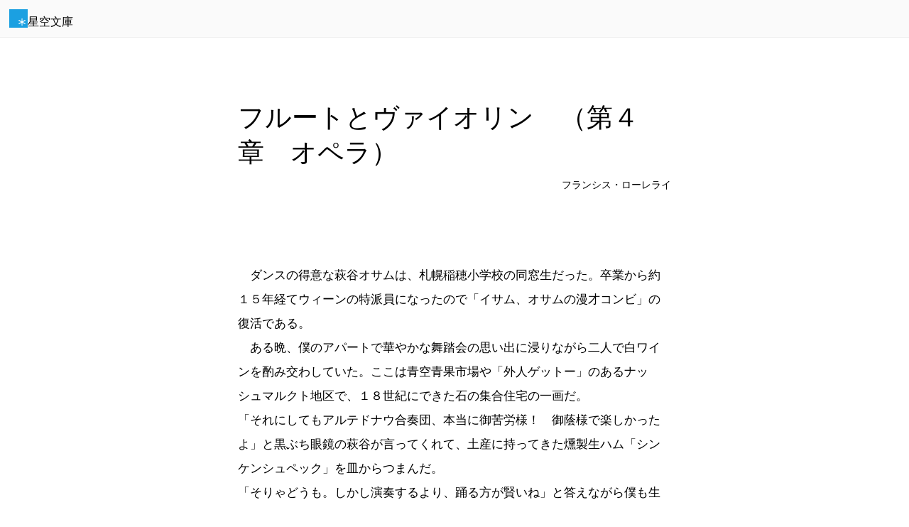

--- FILE ---
content_type: text/html; charset=UTF-8
request_url: https://slib.net/105113
body_size: 11305
content:
<!DOCTYPE html>
<html lang="ja">
<head>
<meta charset="UTF-8">
<meta name="viewport" content="width=device-width, initial-scale=1">
<meta name="protocol" content="IPv4">
<meta name="description" content="フランシス・ローレライ作、全年齢対象の短編小説。">
<meta name="rating" content="general">
<meta name="referrer" content="origin">
<meta name="twitter:card" content="summary">
<meta property="og:title" content="フルートとヴァイオリン　（第４章　オペラ）">
<meta property="og:description" content="#全年齢対象 #短編 #小説 #青春 #恋愛 #時代・歴史">
<meta property="og:type" content="article">
<meta property="og:site_name" content="星空文庫">
<title>フルートとヴァイオリン　（第４章　オペラ）</title>
<link rel="canonical" href="https://slib.net/105113">
<!--
<link rel="alternate" href="https://slib.net/105113.epub" type="application/epub+zip" title="ePub">
<link rel="alternate" href="https://slib.net/105113.v.epub" type="application/epub+zip" title="ePub縦書き">
-->
<link rel="stylesheet" href="/src/css/base.css?bb" media="all">
<link rel="stylesheet" href="/src/css/component.css?bb" media="all">
<link rel="stylesheet" href="/src/css/contents.css?bb" media="all">
<link rel="stylesheet" href="/src/css/widget.css?bb" media="all">
<link rel="stylesheet" href="/src/css/contents/work.css?bb" media="all">
<link rel="stylesheet" href="/src/user/work/default/style.css?bb" media="all">
<script>(function(w,d,s,l,i){w[l]=w[l]||[];w[l].push({'gtm.start': new Date().getTime(),event:'gtm.js'});var f=d.getElementsByTagName(s)[0], j=d.createElement(s),dl=l!='dataLayer'?'&l='+l:'';j.async=true;j.src='https://www.googletagmanager.com/gtm.js?id='+i+dl;f.parentNode.insertBefore(j,f); })(window,document,'script','dataLayer','GTM-PXMWSH5');</script>
<script async src="https://www.googletagmanager.com/gtag/js?id=85351754-1"></script>
<script>
  window.dataLayer = window.dataLayer || [];
  function gtag(){dataLayer.push(arguments);}
  gtag('js', new Date());
  gtag('config', '85351754-1');
</script>
<script async src="https://pagead2.googlesyndication.com/pagead/js/adsbygoogle.js?client=ca-pub-6728437765011537" crossorigin="anonymous"></script><script>
  fetch('https://counter.slib.net/w/i?id=w105113', { method: 'GET' });
  document.cookie = "session=view; path=/105113; max-age=3600";
</script>
</head>
<body>


<div class="contents-header" id="header">

<div><a href="/" class="component-logo"><span class="logo-mark"><img alt="星空文庫" src="/src/img/logo.svg"></span><span class="logo-type">星空文庫</span></a></div>

</div>

<main>

<article class="contents-work">


<header>

<h1 style="view-transition-name: title-105113;">フルートとヴァイオリン　（第４章　オペラ）</h1>

<div>

<p><a href="/a/7115/" rel="author">フランシス・ローレライ</a></p>

</div>

</header>


<section id="chapter1">

<!---->

<!---->

<p>　ダンスの得意な萩谷オサムは、札幌稲穂小学校の同窓生だった。卒業から約１５年経てウィーンの特派員になったので「イサム、オサムの漫才コンビ」の復活である。<br>　ある晩、僕のアパートで華やかな舞踏会の思い出に浸りながら二人で白ワインを酌み交わしていた。ここは青空青果市場や「外人ゲットー」のあるナッシュマルクト地区で、１８世紀にできた石の集合住宅の一画だ。<br>「それにしてもアルテドナウ合奏団、本当に御苦労様！　御蔭様で楽しかったよ」と黒ぶち眼鏡の萩谷が言ってくれて、土産に持ってきた燻製生ハム「シンケンシュペック」を皿からつまんだ。<br>「そりゃどうも。しかし演奏するより、踊る方が賢いね」と答えながら僕も生ハムをさらう。<br>「我々はお客で無責任だからな……あんさんも、ヴァイオリンの彼女誘ってワルツしたら良かったね」<br>「ウーン……」<br>「いや、実は最近、面白い記事を見つけてさ……」と言いながら、彼はカバンから何やらクシャクシャッとした書類を取り出した。そして、<br>「この町で精神分析を始めたフロイト知っているだろう？」と問題提起する。<br>「ジーグムント・フロイトね」と答え、僕はグラスのワインを飲み干す。そこで彼は、<br>「フロイトのいたウィーン総合病院に、チャンドラセカールとか言うインド人の先生がいて、お母さんが日本人。　これは職場の訳で少し稚拙かも知れないけど……」と前置きし、声に出して読み始めた。<br>「人間の精神には常に自我とエスの双方が宿るが、思春期に起きる画期的な出来事は、全てエスの登場と深く関係している。子供が男性・女性として発達を遂げていく頃、頭の中では生殖本能を司るエスが突然、存在感を高めるのである。<br>　例えば、声変わり。エスは喉の奥の迷走神経を操る様になり、声が一時的に不安定化して声変わりが起きる。その後エスは時々、自我からマイクを借りるように声を出して歌を歌い、求愛する様になる。<br>　そしてエスの活躍できる都が、何を隠そう、ウィーンではないか！」<br>　ここで僕が口を挟んだ。<br>「と言うことは、女に感じる頃には、エスが登場するわけか？」<br>「多分」<br>「信じがたい！」<br>「うん。でも舞台系のオジキによれば、興に乗ると突然、声を奪われてセリフが自然に出るらしい」と萩谷が解説する。<br>「それって、オペラ座の怪人じゃないか？」<br>「エスがカミングアウトするのかなぁ……」<br>「そういやこの間、ミス平原と良い雰囲気だったねえ！」と僕はバルの話にすり替えた。　<br>「いや、とんでもない！　彼氏がいるだろうし」<br>「いいなあ。ダンス上手いと便利だろう？」<br>「いやいや……噂じゃあ、国谷君、バルの帰りに彼女を家まで送って」と言って彼は突然ニヤリとし、ついに、<br>「ウワッハッハッ！」と声を立てて笑いこけた。<br>　僕は憮然としている。<br>「今度はオペラにでも誘ったら？」と彼が煽るので<br>「余計なお世話だね」と答えてやった。</p><p>　萩谷の帰った後、国立オペラ座のウェブサイトを検索し始めた。すると三月の日程に、ちょうど良い演目が入っていた。楽団で練習の始まる作品だ。学生の津軽マミは立ち見が多かろうと、少し良い席をネットで手配することにした。そして準備が整ったところでメールを打ち始めた。<br>「津軽マミさん　しばらく御無沙汰していますが、お元気ですか。実はオペラの切符が手に入りました。再来週の火曜日の『フィガロの結婚』だけど、一緒に見に行きませんか。幕間に、女神の彫像が並ぶテラスでシャンパンを飲もうよ。きっとお姫様の様な気分になれるから。国谷イサム」<br>　返事が来たのは次の日、それも夜中の零時過ぎだった。<br>「国谷さん<br>お誘いどうも有難う。喜んで御一緒します。どうぞ宜しく　津軽マミ」<br>やったね！　</p><p>　国立オペラ座は、シュテファン寺院方面からケルントナー通りを下り、環状道路「リンクシュトラッセ」に出て右手のルネッサンス様式の壮麗な建物である。杮落しは１８６９年で、モーツァルトの「ドン・ジョヴァンニ」が公演された。東京なら歌舞伎座に相当するのだろうか。<br>　彼女との約束の当日は雪で、夜になっても降り続いていた。僕は７時前にオペラ座に到着した。地上階の周囲には二階の張り出し部分を屋根とする豪華な回廊があり、訪問者を取り敢えず悪天候から守ってくれる構造だ。そこでほっと息をつき、玄関で靴の雪を払い落しながら中に入った。そしてプログラムを買い、玄関に戻った。<br>　暫らくするとマミがやってきた。彼女は例の白と茶色の毛皮の帽子を被っている。いつもより背が高いのはヒールのせいだろうか。<br>「やあ、お久しぶり！」と手を振りながら呼びかけた。<br>「ああ、良かった！」と彼女が答える。いつものグレーのコートが粉雪で白くなっている。<br>「雪の晩なのに、申し訳なかったね」<br>「いいえ。そんなことないわ」<br>「その帽子、なかなか良いじゃない」<br>「そうなの、お蔭様で！」<br>　入り口で彼女にコートや靴の雪を落とさせて建物の中に連れて入った。そして二人で豪華な大理石の階段を上っていく。先を行く彼女が高いヒールで足を踏み出すたびに、長い黒髪が揺れる。階段をのぼる時は女性が先、下りる時は男性が先だ。「か弱き女性」を予期せぬ転倒から守るための習慣だろうか。<br>　クロークの前で外套を脱ぐと、彼女は初対面の日の深緑で襟の黒いパンツ・スーツ姿で、真珠のイアリングをつけている。そして何やら香る、花のフレグランス。応対する僕はダーク・スーツに地味目なタイだった。　<br>　二人のコートを預け、切符を案内嬢に見せると、壁掛けの案内図で一階の真ん中、舞台に向かって少し右手の席を示してくれた。<br>劇場に入ると既に大勢が着席していた。僕は目指す列の端まで来ると、気を配りながら申し訳なさそうにマミを誘導する。<br>「インシュルディグング」<br>「すみません」<br>　どうしても手前の観客を立たせてしまう。たどり着いてみると、確かに舞台の見渡せる席だった。<br>「よく来てくれたね！」と言いながら彼女にプログラムを渡した。<br>「あ、どうも有り難う」と彼女が嬉しそうに受け取った。<br>　彼女のフレグランスが、どうも気になる。<br>「元気にしていた？」と言って、彼女の顔色を窺った。<br>「うん。貴方は？」<br>「そうね、元気。でも仕事が忙しくてね……」<br>「私も」<br>　目の前の台詞翻訳用の小さなスクリーンに視線を移すと、彼女の伸びやかな足が視界に入ってしまった。そこで少し真面目に、<br>「このオペラの初演は１７８６年のウィーン、かな。たまたまフランス革命の直前で、面白い事に劇作家はフランス人のボウマルシェ。彼は結構反体制の思想家だったみたい」とささやいた。予習の成果だ。<br>「なるほど」と彼女がうなずく。<br>「このストーリー、複雑だね」と言ったら、彼女が説明してくれた。<br>「スペインのセビリアにあるアルマヴィーヴァ伯爵のお屋敷が舞台で、使用人のフィガロとスザンナが結婚する当日、伯爵が彼女への思いを遂げようとするの」<br>　マミの横顔が輝いていた。<br>「なるほど。フィガロが伯爵の使用人で」と受け、<br>「スザンナは伯爵夫人の召使」と彼女が答えた。<br>　そこでステージ手前のオーケストラ・ピットで指揮者がタクト棒を振り上げ、序曲がダイナミックに始まった。<br>「……ミーレドソドミ…ソーファミドミソ…ドー、シーラソドシラソドシラ、ソッ、ファッ、ミッ、レッ、ドー……」<br>　アルテドナウ・アンサンブルで練習している、ポピュラー・クラシックとも言うべき曲だ。そこで紫色の重厚な緞帳があがっていく。舞台装置は十八世紀調で、古典趣味。鏡に見入っているのはスザンナで、フィガロが何やら床の寸法を測っている。<br>「これは二人の部屋で、フィガロがベッドを入れる準備中……」とささやいたら彼女が、<br>「シッ！」と話を遮った。<br>　そこでスザンナの歌が始まった。<br>　新婚のベッドの入るこの部屋は、伯爵が指定したのだが、伯爵夫妻の居住スペースのすぐ隣で、何となく怪しい。伯爵の意図や如何に？　そして若い二人はどうやって切り抜けるのか、と言うストーリーだ。<br>　本場の舞台装置も派手な衣装も大変見栄えがするし、オーケストラの小粋な伴奏を伴うそれぞれのアリアは、非常に華やかでインパクトがあるが、僕は接待を兼ねて何回も見ているので、役者が次々と登場しては歌い、椅子の陰に隠れてはまた現れる中で、次第に舞台への関心が薄れ、マミの表情や息づかいばかりが気になった。<br>　常々、彼女の顔の左側が綺麗だと思い、隣の席から見る度に再確認していた。しかしそれも束の間、第二幕目でケルビーノが「恋を知る君は」を歌い始めると我に返った。<br>「VOI, CHE SAPETE……　CHE COSA E AMOR?」<br>　ケルビーノは伯爵夫人の若い小姓で、ありとあらゆる女性に惚れてしまう奴だ。彼は日頃の行いを咎められ、<br>「私の愚かな恋を責めるけど、皆さんも恋の何たるか、御存知でしょう？」と訴えているらしい。<br>　僕の好きなアリアだった。それに今日の歌手は、本当に恋をしているのだろう。マミも感動するらしく、隣で涙を流しているような気がしたが、勘違いかも知れない。<br>　<br>　幕間の休憩時間となり、観客が次々と席を離れていく。<br>「少し、テラスに出てみない？」と彼女に声をかけた。<br>「ええ、そうね」<br>　そこで二人一緒に席を立った。かの有名なテラスは、広々とした天井の高いバルコニーになっていて、そこかしこにウィーンゆかりの作曲家、いや楽聖たちの胸像が配されている。二人でグラスを傾けたのは計画通り、シャンパンだった。雪は既にやんでいる。おぼろげなる光が薄い雲のすき間から射しこみ、バルコニーの広い手摺り部分に等間隔で立つ女神たちを照らし出していた。<br>「ここまで来ると、少し解放されるよね」と言った。<br>「雪もやんだし、とても素敵……」とつぶやく彼女が目を輝かせる。<br>「そう言えば来年秋、マエストロ・オザワが招聘されるんだよね」<br>「そう。すごいね、その話。音楽監督だっけ？」<br>　二人の息が白く見える。あちこちでカップルが楽しそうに歓談していた。<br>「いや何回みても、筋が分かりにくいね……」とぼやいてみた。<br>「そうね。これからスザンナに迫る伯爵を欺くために、スザンナと伯爵夫人が洋服取り替えるの」<br>「え？」<br>「フィガロとスザンナの結婚式の夜、伯爵は逢い引きに誘われるけど、結局スザンナのふりした伯爵夫人と密会するの」<br>「なるほど、複雑で」<br>「そう言えば『セビリアの理髪師』見たことある？」と彼女が話を続ける。<br>「アルマヴィーヴァ伯爵がまだ独身で、ロシーナを追いかけているの」<br>「そして、ついに結婚？」<br>「そう。その時、理髪師のフィガロが伯爵を助けてあげるの。だから今夜の伯爵夫人はロシーナで、フィガロは伯爵の恩人なの……」<br>「そうしたらこの伯爵、どうしようもない奴だね。エスの言いなり？」<br>「何それ？」<br>「エスは無意識。最近、レトロな精神分析学がブームで」<br>「へえ……フロイト流？」<br>「うん。彼はウィーン総合病院の医者で」<br>　休憩時間が終わりに近づき、カップルが次々と本館に戻って行った。<br>　寒くなってきたので僕達も席に戻ることにした。</p><p>　そして第三幕。<br>　借金返済の代わりにフィガロに結婚を迫る家政婦長のマルチェリーナが、何と彼の母親だと発覚する場面となり、ついつい欠伸。すると彼女が肘で小突いてきた。<br>「あ、いけね……」<br>　しばらくすると「今夜、庭に出て来ませんか？」と伯爵を誘い出す手紙を、スザンナが伯爵夫人と共謀しつつ準備する場面となった。そしてスザンナが手紙を伯爵に渡してしまう。<br>　そして長い演目も、ついに第四幕目。<br>　筋立てはマミの説明通りだった。その晩、庭に現われた伯爵はスザンナの洋服を着た自分の奥方と密会し、求愛してしまう。今度はそれが発覚し、伯爵はスザンナとフィガロの結婚をゆえなく邪魔していた事を認めざるを得ない。彼らはとうとう大きな難関を突破、ハッピーエンドへと続く。<br>　最後の場面では、登場人物が皆、めでたく結ばれた新婚カップルを祝福する大合唱となり、幕が下りた。<br>　しばらくするとキャストが一人ずつ出てきて、挨拶する。その度に大きな拍手喝采が沸いた。最後にスザンナ役が指揮者を指し示すと、管弦楽団の連中もそこで立ちあがり、やんや、やんやと拍手をあびせた。<br>　マミを見やると、彼女もほっとした表情で目を合わせてきた。<br>「良かったわ！」<br>「そうだね」<br>　開演から実に三時間以上経っていた。周囲の観客は解放感に浸りながら、がやがやと席を立ち、劇場外に移動し始める。二人で人の群れに合わせて移動する。外に出てみると、雪景色だった。<br>「うわぁ、寒い！」とマミが悲鳴をあげた。<br>　そこで客待ちのタクシーを見つけて雪道を走り、うまく乗ってしまった。そして彼女の手を固く握り締めた。</p>

</section>


<p>フルートとヴァイオリン　（第４章　オペラ）</p>


</article>

<div class="contents-workinfo" id="meta">

<div class="workinfo-data">

<div class="data-author">

<a href="/a/7115/" rel="author">

<div class="component-authorinitial">フ</div>

<p><strong>フランシス・ローレライ</strong><br>外国生活が長く、日本語が不得手になったので、小説を通じて能力向上を目指しました</p>

</a>

</div>

<div class="data-outline">

<h2 class="outline-title">フルートとヴァイオリン　（第４章　オペラ）</h2>


<ul class="outline-tags">
<li>小説</li>
<li title="5,362文字">短編</li>
<li>青春</li>
<li>恋愛</li>
<li>時代・歴史</li>
<li>全年齢対象</li>
</ul>

</div>

<dl class="data-date">
<dt>更新日</dt>
<dd><time datetime="2022-03-21 08:34:50" title="2022-03-21">2022-03-21</time></dd>
<dt>登録日</dt>
<dd>2021-03-03</dd>
</dl>


<div class="data-license">

<p><strong>Copyrighted</strong><br>著作権法内での利用のみを許可します。</p>

<a><img src="/src/img/license/1.svg" alt="Copyrighted" width="38.2" height="38.2"></a>

</div>

</div>

<div class="workinfo-social" id="social">

<ul>
<li>
<a href="https://twitter.com/intent/tweet?original_referer=https%3A%2F%2Fslib.net%2F&ref_src=twsrc%5Etfw%7Ctwcamp%5Ebuttonembed%7Ctwterm%5Eshare%7Ctwgr%5E&text=%E3%83%95%E3%83%AB%E3%83%BC%E3%83%88%E3%81%A8%E3%83%B4%E3%82%A1%E3%82%A4%E3%82%AA%E3%83%AA%E3%83%B3%E3%80%80%EF%BC%88%E7%AC%AC%EF%BC%94%E7%AB%A0%E3%80%80%E3%82%AA%E3%83%9A%E3%83%A9%EF%BC%89&url=https%3A%2F%2Fslib.net%2F105113" target="_blank" rel="noopener" class="twitter">ツイート</a>
</li>
<li>
<iframe src="https://www.facebook.com/plugins/like.php?href=https%3A%2F%2Fslib.net%2F105113&width=300&layout=button_count&action=like&size=large&share=false&height=35&appId=496676271300942" width="300" height="30" style="border:none;overflow:hidden" scrolling="no" frameborder="0" allowfullscreen="true" allow="autoplay; clipboard-write; encrypted-media; picture-in-picture; web-share" loading="lazy"></iframe>
</li>
<li>
<a href="https://b.hatena.ne.jp/entry/s/slib.net/105113" class="hatena-bookmark-button" data-hatena-bookmark-layout="basic-label-counter" data-hatena-bookmark-lang="ja" data-hatena-bookmark-width="120" data-hatena-bookmark-height="28" title="このエントリーをはてなブックマークに追加"><img src="https://b.st-hatena.com/images/v4/public/entry-button/button-only@2x.png" alt="このエントリーをはてなブックマークに追加" width="20" height="20" style="border: none;" /></a>
<script type="text/javascript" src="https://b.st-hatena.com/js/bookmark_button.js" charset="utf-8" async="async"></script>
</li>
</ul>

</div>

</div>

</main>

<footer class="contents-footer" id="footer">

<a href="/" class="component-logo"><span class="logo-mark"><img alt="星空文庫" src="/src/img/logo.svg"></span><span class="logo-type">星空文庫</span></a>
<ul>
<li><a href="/works/">作品リスト</a></li>
<li><a href="/author/" rel="nofollow">作品を掲載する</a></li>
<li><a href="/info/p/author/">小説投稿サイト</a></li>
</ul>

</footer>

<div class="contents-menu">

<button aria-label="Menu" class="fab" id="fab" popovertarget="menu" title="Menu"><svg xmlns="http://www.w3.org/2000/svg" viewBox="0 -960 960 960" fill="currentColor" height="1em"><path d="M480-160q-33 0-56.5-23.5T400-240q0-33 23.5-56.5T480-320q33 0 56.5 23.5T560-240q0 33-23.5 56.5T480-160Zm0-240q-33 0-56.5-23.5T400-480q0-33 23.5-56.5T480-560q33 0 56.5 23.5T560-480q0 33-23.5 56.5T480-400Zm0-240q-33 0-56.5-23.5T400-720q0-33 23.5-56.5T480-800q33 0 56.5 23.5T560-720q0 33-23.5 56.5T480-640Z"/></svg></button>

<a class="upward" href="#" id="upward" title="Page Start"><svg xmlns="http://www.w3.org/2000/svg" viewBox="0 -960 960 960" fill="currentColor" fill="currentColor" height="1em"><path d="M440-160v-487L216-423l-56-57 320-320 320 320-56 57-224-224v487h-80Z"/></svg></a>

<div class="actions" id="menu" popover>

<ul class="list">
<li><a autofocus href="#meta"><svg xmlns="http://www.w3.org/2000/svg" viewBox="0 -960 960 960" fill="currentColor" fill="currentColor" height="1em"><path d="M480-480q-66 0-113-47t-47-113q0-66 47-113t113-47q66 0 113 47t47 113q0 66-47 113t-113 47ZM160-160v-112q0-34 17.5-62.5T224-378q62-31 126-46.5T480-440q66 0 130 15.5T736-378q29 15 46.5 43.5T800-272v112H160Z"/></svg><span>作品情報</span></a></li>
</ul>

<ul class="list">
<li><button popovertarget="ebook"><svg xmlns="http://www.w3.org/2000/svg" viewBox="0 -960 960 960" fill="currentColor" fill="currentColor" height="1em"><path d="M240-80q-33 0-56.5-23.5T160-160v-640q0-33 23.5-56.5T240-880h480q33 0 56.5 23.5T800-800v640q0 33-23.5 56.5T720-80H240Zm200-440 100-60 100 60v-280H440v280Z"/></svg><span>電子書籍ファイル</span><svg xmlns="http://www.w3.org/2000/svg" viewBox="0 -960 960 960" fill="currentColor" fill="currentColor" height="1em"><path d="M504-480 320-664l56-56 240 240-240 240-56-56 184-184Z"/></svg></button></li>
</ul>

<ul class="list">
<li><button id="share"><svg xmlns="http://www.w3.org/2000/svg" viewBox="0 -960 960 960" fill="currentColor" fill="currentColor" height="1em"><path d="M680-80q-50 0-85-35t-35-85q0-6 3-28L282-392q-16 15-37 23.5t-45 8.5q-50 0-85-35t-35-85q0-50 35-85t85-35q24 0 45 8.5t37 23.5l281-164q-2-7-2.5-13.5T560-760q0-50 35-85t85-35q50 0 85 35t35 85q0 50-35 85t-85 35q-24 0-45-8.5T598-672L317-508q2 7 2.5 13.5t.5 14.5q0 8-.5 14.5T317-452l281 164q16-15 37-23.5t45-8.5q50 0 85 35t35 85q0 50-35 85t-85 35Z"/></svg><span>共有</span></button></li>
</ul>

<script>
  document.addEventListener('DOMContentLoaded', function() {
    const popoverMenu = document.getElementById('menu');
    const elementsToCloseMenu = [
      document.querySelector('#upward'),
      document.querySelector('[href="#meta"]'),
      document.querySelector('[popovertarget="ebook"]'),
      document.querySelector('[popovertarget="index"]')
    ];
    elementsToCloseMenu.forEach(element => {
      element.addEventListener('click', function(event) {
        popoverMenu.hidePopover();
      });
    });
  });
</script>

<script>
  document.addEventListener('DOMContentLoaded', function() {
    const shareButton = document.getElementById('share');
    if (shareButton && navigator.share) {
      shareButton.addEventListener('click', async function() {
        await navigator.share({
          title: 'フルートとヴァイオリン　（第４章　オペラ）',
          text: '',
          url: 'https://slib.net/105113',
        });
      });
    } else if (shareButton) {
      shareButton.disabled = true;
    }
  });
</script>

</div>

<div class="actions position:block-end" id="ebook" popover>

<ul class="list">
<li><a autofocus href="/105113.epub" title="電子書籍ePubファイルのダウンロード" download="フルートとヴァイオリン　（第４章　オペラ）.epub" ping="https://counter.slib.net/w/i?id=w105113"><svg xmlns="http://www.w3.org/2000/svg" viewBox="0 -960 960 960" fill="currentColor" fill="currentColor" height="1em"><path d="M240-80q-33 0-56.5-23.5T160-160v-640q0-33 23.5-56.5T240-880h480q33 0 56.5 23.5T800-800v640q0 33-23.5 56.5T720-80H240Zm200-440 100-60 100 60v-280H440v280Z"/></svg><span>ePubダウンロード</span></a></li>
<li><a href="/105113.v.epub" title="電子書籍ePubファイルのダウンロード" download="フルートとヴァイオリン　（第４章　オペラ）.epub" ping="https://counter.slib.net/w/i?id=w105113"><svg xmlns="http://www.w3.org/2000/svg" viewBox="0 -960 960 960" fill="currentColor" fill="currentColor" height="1em"><path d="M240-80q-33 0-56.5-23.5T160-160v-640q0-33 23.5-56.5T240-880h480q33 0 56.5 23.5T800-800v640q0 33-23.5 56.5T720-80H240Zm200-440 100-60 100 60v-280H440v280Z"/></svg><span>縦書きePubダウンロード</span></a></li>
</ul>


</div>


</div>

<script type="application/ld+json">
  [
    {
      "@context": "http://schema.org",
      "@type": "Article",
      "mainEntityOfPage": {
        "@type": "WebPage",
        "@id": "https://slib.net/105113"
      },
      "headline": "フルートとヴァイオリン　（第４章　オペラ）",
      "image": [
        "https://slib.net/src/img/logo.png"
      ],
      "datePublished": "2021-03-03T06:00:38+09:00",
      "dateModified": "2022-03-21T06:00:38+09:00",
      "author": {
        "@type": "Person",
        "name": "フランシス・ローレライ"
      },
      "publisher": {
        "@type": "Organization",
        "name": "星空文庫",
        "logo": {
          "@type": "ImageObject",
          "url": "https://slib.net/src/img/logo.png"
        }
      },
      "description": "小説。"
    },
    {
      "@context": "http://schema.org",
      "@type": "BreadcrumbList",
      "itemListElement": [
        {
          "@type": "ListItem",
          "position": 1,
          "item": {
            "@id": "https://slib.net/",
            "name": "星空文庫"
          }
        },
        {
          "@type": "ListItem",
          "position": 2,
          "item": {
            "@id": "https://slib.net/a/7115/",
            "name": "フランシス・ローレライ"
          }
        },
        {
          "@type": "ListItem",
          "position": 3,
          "item": {
            "@id": "https://slib.net/105113",
            "name": "フルートとヴァイオリン　（第４章　オペラ）"
          }
        }
      ]
    },
    {
      "@context": "https://schema.org",
      "@type": "Book",
      "@id": "https://slib.net/105113",
      "name": "フルートとヴァイオリン　（第４章　オペラ）",
      "author": {
        "@type": "Person",
        "name": "フランシス・ローレライ",
        "url": "https://slib.net/a/7115/"
      },
      "url": "https://slib.net/105113",
      "workExample": [
        {
          "@type": "Book",
          "@id": "https://slib.net/105113",
          "isbn": "",
          "bookFormat": "https://schema.org/EBook",
          "potentialAction": {
            "@type": "ReadAction"
          }
        }
      ]
    }
  ]
</script>

<!-- 0 -->

<!--  -->

</body>
</html>

--- FILE ---
content_type: text/html; charset=utf-8
request_url: https://www.google.com/recaptcha/api2/aframe
body_size: 265
content:
<!DOCTYPE HTML><html><head><meta http-equiv="content-type" content="text/html; charset=UTF-8"></head><body><script nonce="I8Ueg_ssWBmuJK8bgHuKBw">/** Anti-fraud and anti-abuse applications only. See google.com/recaptcha */ try{var clients={'sodar':'https://pagead2.googlesyndication.com/pagead/sodar?'};window.addEventListener("message",function(a){try{if(a.source===window.parent){var b=JSON.parse(a.data);var c=clients[b['id']];if(c){var d=document.createElement('img');d.src=c+b['params']+'&rc='+(localStorage.getItem("rc::a")?sessionStorage.getItem("rc::b"):"");window.document.body.appendChild(d);sessionStorage.setItem("rc::e",parseInt(sessionStorage.getItem("rc::e")||0)+1);localStorage.setItem("rc::h",'1768915219768');}}}catch(b){}});window.parent.postMessage("_grecaptcha_ready", "*");}catch(b){}</script></body></html>

--- FILE ---
content_type: text/css
request_url: https://slib.net/src/css/base.css?bb
body_size: 1048
content:
@charset "UTF-8";

:root {
/*
  --font-size: 2.617rem;
  --font-size: 1.618rem;
  --font-size: 1.382rem;
  --font-size: 1rem;
  --font-size: 0.854rem;
  --font-size: 0.618rem;
  --font-size: 0.527rem;
  --rgba: rgba(0,0,0,0.05);
  --rgba: rgba(0,0,0,0.1);
  --rgba: rgba(0,0,0,0.6);
*/
  --color-blue: #1BA0E1;
  --color-yellow: #FFC211;
  --color-green: #6BBD46;
  --color-red: #FE5815;
  --box-shadow1: 0 3px 3px -2px rgba(0,0,0,.2), 0 3px 4px 0 rgba(0,0,0,.14), 0 1px 8px 0 rgba(0,0,0,.12);
  --box-shadow2: 0 3px 5px -1px rgba(0,0,0,.2), 0 6px 10px 0 rgba(0,0,0,.14), 0 1px 18px 0 rgba(0,0,0,.12);
  --box-shadow3: 0 5px 6px -3px rgba(0,0,0,.2), 0 9px 12px 1px rgba(0,0,0,.14), 0 3px 16px 2px rgba(0,0,0,.12);
  --box-shadow4: 0 7px 8px -4px rgba(0,0,0,.2), 0 12px 17px 2px rgba(0,0,0,.14), 0 5px 22px 4px rgba(0,0,0,.12);
  interpolate-size: allow-keywords;
}
/*
@media screen and (max-width: 480px) {
  small-
}
@media screen and (min-width: 481px) {
  small+
}
@media screen and (min-width: 481px) and (max-width: 768px) {
  middle
}
@media screen and (min-width: 769px) {
  middle+
}
@media screen and (min-width: 769px) and (max-width: 1289px) {
  large
}
@media screen and (min-width: 1280px) {
  large+
}
*/
/**/
[aria-hidden="true"] {
  display: none;
}
/**/
a {
  color: #1BA0E1;
}
body {
  display: flow-root;
  margin: 0;
  background-color: rgb(255 255 255 / 5%);
  color: rgb(0 0 0 / 90%);
  padding: 0;
  height: inherit;
  overflow: auto;
  overflow-wrap: anywhere;
  word-break: normal;
  line-break: strict;
  font-family: sans-serif;
  font-size: 14px;
}
html {
  height: 100%;
  scroll-behavior: smooth;
}
img {
  max-width: 100%;
}
input[type="password"] {
  ime-mode: disabled;
}
kbd {
  margin-block: 0;
  margin-inline: 1px;
  background-color: rgb(var(--color-content, 0 0 0) / 5%);
  color: inherit;
  font-size: inherit;
}
/**/
.sro {
  appearance: none;
  -webkit-appearance: none;
	position: absolute;
  margin: -1px;
  width: 1px;
  height: 1px;
  overflow: hidden;
  clip: rect(0, 0, 0, 0);
  color: transparent;
  opacity:0;
}
/**/
@view-transition {
  navigation: auto;
}
/*
 * keyframes
 */
 @keyframes motion-up {
	0% {
		transform: translate(0, 10%);
		opacity: 0;
	}
	100% {}
}
@keyframes motion-shake {
	0%, 100% { transform: translateX(0); }
	20%, 60% { transform: translateX(-10px); }
	40%, 80% { transform: translateX(10px); }
}
@keyframes motion-slider-10 {
	0% {
		transform: translateX(10%);
		opacity: 0;
	}
	100% {
	}
}
@keyframes motion-slider-50 {
	0% {
		transform: translateX(50%);
		opacity: 0;
	}
	100% {
	}
}
@keyframes motion-down {
	0% {
		transform: translate(0, -100%);
		opacity: 0;
	}
	100% {
	}
}
@keyframes motion-scale {
	0% {
		opacity: 0;
		transform: scale(0.9);
	}
	50% {
		opacity: 0.9;
		transform: scale(1.01);
	}
	100% {
		transform: scale(1);
	}
}
@keyframes insert {
	0% {
    transform: scale(0.9);
    opacity: 0;
	}
	100% { }
}
@keyframes fade-in {
	0%, 50% {
		opacity: 0;
		filter: blur(10px);
	}
	100% { }
}


--- FILE ---
content_type: text/css
request_url: https://slib.net/src/css/widget.css?bb
body_size: 2463
content:
@charset "UTF-8";

/* button */
.w-button {
  display: inline-flex;
  flex-direction: row;
  flex-wrap: nowrap;
  align-items: center;
  justify-content: center;
  gap: 0.382em;
  position: relative;
  border-color: transparent;
  border-radius: 0.236em;
  border-radius: 1.618em;
  border-style: solid;
  border-width: 1px;
  outline: none;
  background-color: transparent;
  padding: 0.618em 1.618em;
  box-sizing: border-box;
  white-space: nowrap;
  text-overflow: ellipsis;
  text-align: center;
  text-decoration: none;
  line-height: 1;
  vertical-align: middle;
  color: inherit;
  font-family: "Helvetica Neue", Helvetica, Arial, sans-serif;
  font-size: inherit;
  cursor: pointer;
  user-select: none;
  appearance: none;
  -webkit-appearance: none;
  touch-action: manipulation;
}
.w-button[disabled] {
  opacity: 0.5;
  pointer-events: none;
  cursor: default;
}
.w-button:active {
  transform: scale(0.99);
}
.w-button > svg {
  aspect-ratio: 1 / 1;
  block-size: 1em;
  flex-shrink: 0;
}
.w-button.badge\:text {
  position: relative;
}
.w-button.badge\:text[data-badge]::after {
  content: attr(data-badge);
  position: absolute;
  top: -8px;
  right: 3px;
  border-radius: 3px;
  background-color: #D84B80;
  padding: 0.3em;
  line-height: 1;
  color: #FFFFFF;
  font-size: 10px;
}
.w-button[class*="badge"] {
  overflow: visible;
}
.w-button.fit\:circle {
  justify-content: center;
  border-radius: 50%;
  padding: 0.618em;
  width: 1em;
  height: 1em;
  box-sizing: content-box;
  overflow: hidden;
}
.w-button.fit\:container {
  display: flex;
  width: 100%;
}
.w-button.fit\:content {
  padding: 0.618em;
}
.w-button.size\:\-2 {
  font-size: 0.6rem;
}
.w-button.size\:\-1 {
  font-size: 0.8rem;
}
.w-button.size\:\+1 {
  font-size: 1.2rem;
}
.w-button.size\:\+2 {
  font-size: 1.4rem;
}
.w-button.style\:primary {
  background-color: #1BA0E1;
  color: rgb(255 255 255);
  font-weight: bold;
}
.w-button.style\:primary:hover,
.w-button.style\:primary:focus {
  background-color: #1BA0E1;
}
.w-button:not([class*="style"]) {
  border-color: rgb(0 0 0 / 25%);
  background-color: rgb(255 255 255 / 80%);
  color: rgb(0 0 0 / 70%);
}
.w-button:not([class*="style"]):hover,
.w-button:not([class*="style"]):focus {
  border-color: rgb(0 0 0 / 40%);
  color: rgb(0 0 0 / 80%);
}
.w-button:not([class*="style"]):active {}
/*
.w-button.type\:icon {
  padding: 0;
}
.w-button.type\:icon > i {
  align-self: stretch;
  display: flex;
  align-items: center;
  justify-content: center;
  background-color: inherit;
  padding: 0.382em 1em;
}
.w-button.type\:icon > i:first-child {
  border-top-left-radius: inherit;
  border-bottom-left-radius: inherit;
}
.w-button.type\:icon > i:last-child {
  border-top-right-radius: inherit;
  border-bottom-right-radius: inherit;
}
.w-button.type\:icon > span {
  padding: 0.618em 1.618em;
}
*/
.w-button.wrap\:nowrap {
  display: inline-block;
  overflow: hidden;
  white-space: nowrap;
  text-overflow: ellipsis;
}
.w-button.wrap\:wrap {
  flex-wrap: wrap;
  overflow-wrap: break-word;
  white-space: normal;
  word-break: break-all;
  word-wrap: break-word;
}
@media screen {
  .w-button {
    transition-delay: 0s;
    transition-duration: 0.1s;
    transition-property: all;
    transition-timing-function: ease;
  }
}
/* buttons */
.w-buttons {
  display: inline-flex;
  flex-wrap: nowrap;
  align-items: stretch;
  vertical-align: middle;
}
.w-buttons > .w-button:hover {
  position: relative;
  z-index: 1;
}
.w-buttons > .w-button[aria-pressed="false"] {
  opacity: 1;
}
.w-buttons > .w-button[aria-pressed="true"] {
  opacity: 0.8;
  cursor: default;
}
.w-buttons.direction\:column {
  flex-direction: column;
}
.w-buttons.direction\:column > .w-button:not(:only-child):first-child {
  border-bottom-left-radius: 0;
  border-bottom-right-radius: 0;
}
.w-buttons.direction\:column > .w-button:not(:only-child):last-child {
  border-top-left-radius: 0;
  border-top-right-radius: 0;
}
.w-buttons.direction\:column > .w-button:not(:first-child):not(:last-child) {
  border-radius: 0;
}
.w-buttons.direction\:column > .w-button:nth-child(n+2) {
  margin-top: -1px;
}
.w-buttons.direction\:row {
  flex-direction: row;
}
.w-buttons.direction\:row > .w-button:not(:only-child):first-child {
  border-top-right-radius: 0;
  border-bottom-right-radius: 0;
}
.w-buttons.direction\:row > .w-button:not(:only-child):last-child {
  border-top-left-radius: 0;
  border-bottom-left-radius: 0;
}
.w-buttons.direction\:row > .w-button:not(:first-child):not(:last-child) {
  border-radius: 0;
}
.w-buttons.direction\:row > .w-button:nth-child(n+2) {
  margin-left: -1px;
  border-top-left-radius: 0;
  border-bottom-left-radius: 0;
}
.w-buttons:not([class*="direction"]) {
  flex-direction: row;
}
.w-buttons:not([class*="direction"]) > .w-button:not(:only-child):first-child {
  border-top-right-radius: 0;
  border-bottom-right-radius: 0;
}
.w-buttons:not([class*="direction"]) > .w-button:not(:only-child):last-child {
  border-top-left-radius: 0;
  border-bottom-left-radius: 0;
}
.w-buttons:not([class*="direction"]) > .w-button:not(:first-child):not(:last-child) {
  border-radius: 0;
}
.w-buttons:not([class*="direction"]) > .w-button + .w-button {
  margin-left: -1px;
  border-top-left-radius: 0;
  border-bottom-left-radius: 0;
}
.w-buttons.fit\:container {
  display: flex;
  width: 100%;
}
.w-buttons.fit\:container > .w-button {
  flex-grow: 1;
  flex-shrink: 1;
}
/* check */
.w-check {
  display: flex;
  align-items: center;
  gap: 0.382em;
  inline-size: fit-content;
  line-height: 1;
  cursor: pointer;
}
.w-check:has(:disabled) {
  pointer-events: none;
  cursor: default;
}
.w-check:has(:disabled):active {
  cursor: not-allowed;
}
.w-check > input[type="checkbox"],
.w-check > input[type="radio"] {
  display: block;
  flex-shrink: 0;
  margin: 0;
  block-size: 1.2em;
  aspect-ratio: 1 / 1;
  transition-delay: 0s;
  transition-duration: 0.1s;
  transition-property: all;
  transition-timing-function: ease-out;
}
.w-check > input[type="checkbox"]:not(:checked):not([disabled]):active,
.w-check > input[type="radio"]:not(:checked):not([disabled]):active {
  transform: scale(1.38);
}
/* input */
.w-input {
  display: inline-flex;
  flex-wrap: nowrap;
  align-items: stretch;
  border-color: rgb(0 0 0 / 20%);
  border-radius: 3px;
  border-style: solid;
  border-width: 1px;
  background-color: rgb(255,255,255);
  max-width: 100%;
  box-sizing: border-box;
  line-height: 1.618;
  color: #333333;
  font-size: 1rem;
  font-family: monospace;
}
.w-input > :focus {
  box-shadow: inset 0 3px 4px 0 rgb(0 0 0 / 14%);
}
.w-input > :-webkit-autofill {
  -webkit-box-shadow: inset 0 0 0px 1000px rgb(255,255,255);
}
.w-input > ::placeholder {
  color: #AAAAAA;
}
.w-input[disabled] {
  opacity: 0.5;
  pointer-events: none;
  cursor: default;
}
.w-input[data-tooltip] {
  overflow: visible;
}
.w-input > * {
  border: none;
}
.w-input > * + * {
  border-left: rgb(0 0 0 / 20%) 1px solid;
}
.w-input > button,
.w-input > input,
.w-input > select,
.w-input > textarea {
  display: block;
  margin: 0;
  border-radius: 0;
  background-color: transparent;
  padding: 0.382em 0.618em;
  box-sizing: content-box;
  line-height: inherit;
  color: inherit;
  font-size: inherit;
  font-family: inherit;
}
.w-input > button {
  overflow: hidden;
  white-space: nowrap;
  text-overflow: ellipsis;
}
.w-input > input {
  flex-grow: 1;
}
.w-input > input[type="date"] {}
.w-input > input[type="date"]::-webkit-calendar-picker-indicator {
  margin: -0.382em 0 !important;
  background-color: rgb(0 0 0 / 5%);
  padding: 0.382em;
  color: rgb(0 0 0 / 70%);
  opacity: 1;
  cursor: pointer;
}
.w-input > input[type="date"]::-webkit-calendar-picker-indicator:hover {
  background-color: rgb(0 0 0 / 10%);
}
.w-input > input[type="date"]::-webkit-clear-button {
  display: none;
  -webkit-appearance: none;
}
.w-input > input[type="date"]::-webkit-inner-spin-button {
  display: none;
  -webkit-appearance: none;
}
.w-input > input[type="number"] {
  max-width: 10ch;
  text-align: right;
}
.w-input > input[type="number"]::-webkit-inner-spin-button {
  margin-left: 1ch;
  opacity: 1;
}
.w-input > input[type="text"] {
  width: 100%;
}
.w-input > select {
  flex-grow: 1;
  background-image: url('data:image/svg+xml;charset=utf8,%3Csvg%20xmlns%3D%22http%3A%2F%2Fwww.w3.org%2F2000%2Fsvg%22%20width%3D%228%22%20height%3D%228%22%20viewBox%3D%220%200%208%208%22%3E%3Cpath%20d%3D%22M1%202%20L8%202%20L4.5%207%20Z%22%2F%3E%3C%2Fsvg%3E');
  /* <svg xmlns="http://www.w3.org/2000/svg" width="8" height="8" viewBox="0 0 8 8"><path d="M1 2 L8 2 L4.5 7 Z"/></svg> */
  background-position: top 50% right 0.5em;
  background-repeat: no-repeat;
  padding-right: calc(1em + 8px);
  cursor: pointer;
  appearance: none;
  -webkit-appearance: none;
}
.w-input > select::-ms-expand {
  display: none;
}
.w-input > select:only-child {
  height: calc(1rem * 1.618);
}
.w-input > select > option {
  overflow: hidden;
  white-space: nowrap;
  text-overflow: ellipsis;
}
.w-input > textarea {
  flex-grow: 1;
  min-block-size: 5em;
  inline-size: 100%;
  resize: vertical;
  field-sizing: content;

}
.w-input > label {
  display: flex;
  align-items: center;
  justify-content: center;
  flex-shrink: 0;
  padding: 0.382em 0.618em;
  box-sizing: border-box;
  overflow: hidden;
  white-space: nowrap;
  text-overflow: ellipsis;
  text-decoration: none;
  vertical-align: middle;
  color: inherit;
  font-size: inherit;
  font-family: inherit;
}
.w-input > [disabled] {
  opacity: 0.2;
  cursor: default;
}
.w-input.fit\:container {
  display: flex;
  width: 100%;
}
.w-input.fit\:content > input,
.w-input.fit\:content > select {
  field-sizing: content;
}
.w-input.size\:\-2 {
  font-size: 0.6rem;
}
.w-input.size\:\-1 {
  font-size: 0.8rem;
}
.w-input.size\:\+1 {
  font-size: 1.2rem;
}
.w-input.size\:\+2 {
  font-size: 1.4rem;
}
.w-input.type\:button\+select {
  display: flex;
  width: 100%;
}
.w-input.type\:button\+select > button {
  flex-grow: 0;
}
.w-input.type\:button\+select > select {
  flex-grow: 1;
  width: 1%;
}
.w-input.type\:button\+input\+select {
  display: flex;
  width: 100%;
}
.w-input.type\:button\+input\+select > button {
  flex-grow: 0;
}
.w-input.type\:button\+input\+select > input {
  flex-grow: 1;
}
.w-input.type\:button\+input\+select > select {
  flex-grow: 0;
}
.w-input.type\:input\+select {
  display: flex;
  width: 100%;
}
.w-input.type\:input\+select > input {
  flex-grow: 1;
}
.w-input.type\:input\+select > select {
  flex-grow: 0;
}
.w-input.type\:telephone {}
.w-input.type\:telephone > input {
  width: 5ch;
}
.w-input.type\:zipcode {}
.w-input.type\:zipcode > input:nth-of-type(1) {
  width: 5ch;
}
.w-input.type\:zipcode > input:nth-of-type(2) {
  width: 6ch;
}

--- FILE ---
content_type: text/css
request_url: https://slib.net/src/user/work/default/style.css?bb
body_size: 205
content:
@charset "UTF-8";

@media (prefers-color-scheme: dark) {
  :root {
    --color-content: 17 17 17;
    --color-background: 252 252 252;
  }
}
@media (prefers-color-scheme: light) {
  :root {
    --color-content: 0 0 0;
    --color-background: 255 255 255;
  }
}
body {
  background-color: rgb(var(--color-background));
  color: rgb(var(--color-content));
}
article {
  font-family: serif;
}